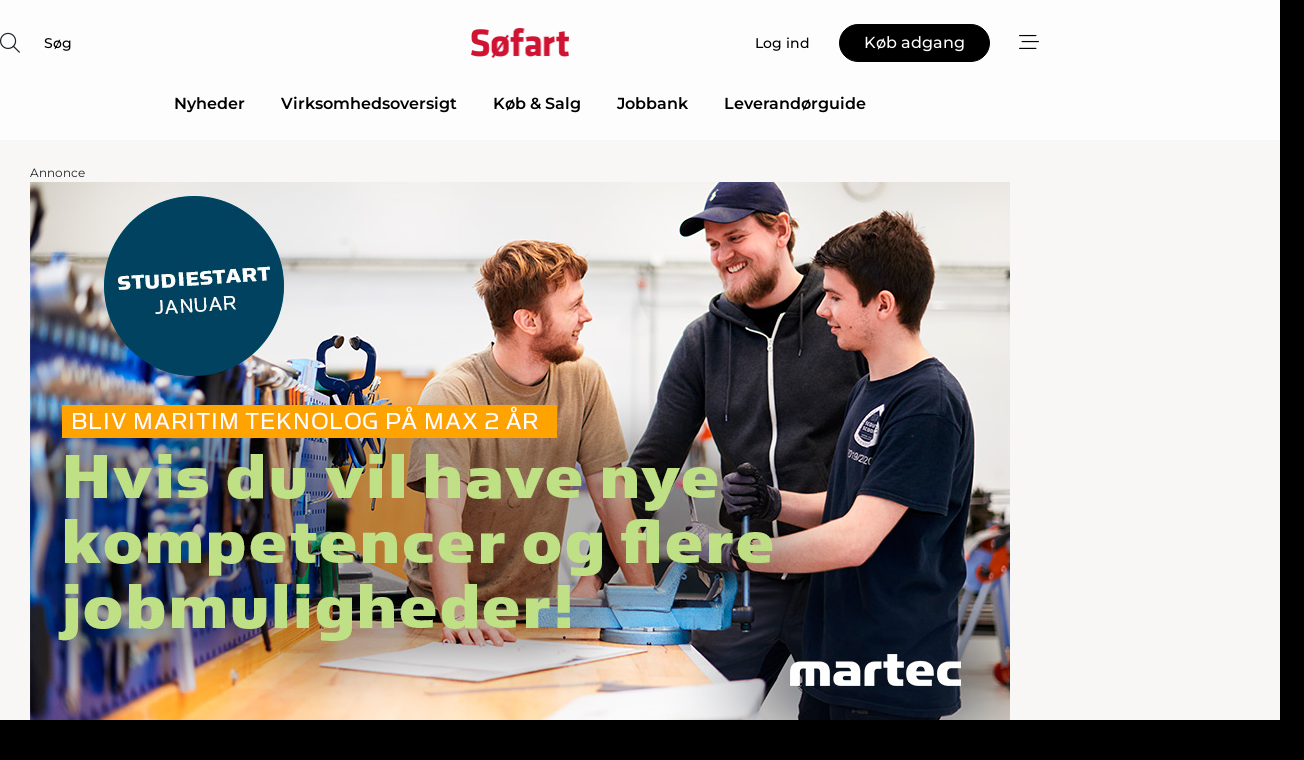

--- FILE ---
content_type: text/html; charset=utf-8
request_url: https://www.google.com/recaptcha/api2/anchor?ar=1&k=6LdoKpwUAAAAADZPiQVYruLxh3elHmpvlakY5JGi&co=aHR0cHM6Ly93d3cuc29lZmFydC5kazo0NDM.&hl=da&v=7gg7H51Q-naNfhmCP3_R47ho&size=normal&anchor-ms=20000&execute-ms=30000&cb=3rdns8703dps
body_size: 49089
content:
<!DOCTYPE HTML><html dir="ltr" lang="da"><head><meta http-equiv="Content-Type" content="text/html; charset=UTF-8">
<meta http-equiv="X-UA-Compatible" content="IE=edge">
<title>reCAPTCHA</title>
<style type="text/css">
/* cyrillic-ext */
@font-face {
  font-family: 'Roboto';
  font-style: normal;
  font-weight: 400;
  font-stretch: 100%;
  src: url(//fonts.gstatic.com/s/roboto/v48/KFO7CnqEu92Fr1ME7kSn66aGLdTylUAMa3GUBHMdazTgWw.woff2) format('woff2');
  unicode-range: U+0460-052F, U+1C80-1C8A, U+20B4, U+2DE0-2DFF, U+A640-A69F, U+FE2E-FE2F;
}
/* cyrillic */
@font-face {
  font-family: 'Roboto';
  font-style: normal;
  font-weight: 400;
  font-stretch: 100%;
  src: url(//fonts.gstatic.com/s/roboto/v48/KFO7CnqEu92Fr1ME7kSn66aGLdTylUAMa3iUBHMdazTgWw.woff2) format('woff2');
  unicode-range: U+0301, U+0400-045F, U+0490-0491, U+04B0-04B1, U+2116;
}
/* greek-ext */
@font-face {
  font-family: 'Roboto';
  font-style: normal;
  font-weight: 400;
  font-stretch: 100%;
  src: url(//fonts.gstatic.com/s/roboto/v48/KFO7CnqEu92Fr1ME7kSn66aGLdTylUAMa3CUBHMdazTgWw.woff2) format('woff2');
  unicode-range: U+1F00-1FFF;
}
/* greek */
@font-face {
  font-family: 'Roboto';
  font-style: normal;
  font-weight: 400;
  font-stretch: 100%;
  src: url(//fonts.gstatic.com/s/roboto/v48/KFO7CnqEu92Fr1ME7kSn66aGLdTylUAMa3-UBHMdazTgWw.woff2) format('woff2');
  unicode-range: U+0370-0377, U+037A-037F, U+0384-038A, U+038C, U+038E-03A1, U+03A3-03FF;
}
/* math */
@font-face {
  font-family: 'Roboto';
  font-style: normal;
  font-weight: 400;
  font-stretch: 100%;
  src: url(//fonts.gstatic.com/s/roboto/v48/KFO7CnqEu92Fr1ME7kSn66aGLdTylUAMawCUBHMdazTgWw.woff2) format('woff2');
  unicode-range: U+0302-0303, U+0305, U+0307-0308, U+0310, U+0312, U+0315, U+031A, U+0326-0327, U+032C, U+032F-0330, U+0332-0333, U+0338, U+033A, U+0346, U+034D, U+0391-03A1, U+03A3-03A9, U+03B1-03C9, U+03D1, U+03D5-03D6, U+03F0-03F1, U+03F4-03F5, U+2016-2017, U+2034-2038, U+203C, U+2040, U+2043, U+2047, U+2050, U+2057, U+205F, U+2070-2071, U+2074-208E, U+2090-209C, U+20D0-20DC, U+20E1, U+20E5-20EF, U+2100-2112, U+2114-2115, U+2117-2121, U+2123-214F, U+2190, U+2192, U+2194-21AE, U+21B0-21E5, U+21F1-21F2, U+21F4-2211, U+2213-2214, U+2216-22FF, U+2308-230B, U+2310, U+2319, U+231C-2321, U+2336-237A, U+237C, U+2395, U+239B-23B7, U+23D0, U+23DC-23E1, U+2474-2475, U+25AF, U+25B3, U+25B7, U+25BD, U+25C1, U+25CA, U+25CC, U+25FB, U+266D-266F, U+27C0-27FF, U+2900-2AFF, U+2B0E-2B11, U+2B30-2B4C, U+2BFE, U+3030, U+FF5B, U+FF5D, U+1D400-1D7FF, U+1EE00-1EEFF;
}
/* symbols */
@font-face {
  font-family: 'Roboto';
  font-style: normal;
  font-weight: 400;
  font-stretch: 100%;
  src: url(//fonts.gstatic.com/s/roboto/v48/KFO7CnqEu92Fr1ME7kSn66aGLdTylUAMaxKUBHMdazTgWw.woff2) format('woff2');
  unicode-range: U+0001-000C, U+000E-001F, U+007F-009F, U+20DD-20E0, U+20E2-20E4, U+2150-218F, U+2190, U+2192, U+2194-2199, U+21AF, U+21E6-21F0, U+21F3, U+2218-2219, U+2299, U+22C4-22C6, U+2300-243F, U+2440-244A, U+2460-24FF, U+25A0-27BF, U+2800-28FF, U+2921-2922, U+2981, U+29BF, U+29EB, U+2B00-2BFF, U+4DC0-4DFF, U+FFF9-FFFB, U+10140-1018E, U+10190-1019C, U+101A0, U+101D0-101FD, U+102E0-102FB, U+10E60-10E7E, U+1D2C0-1D2D3, U+1D2E0-1D37F, U+1F000-1F0FF, U+1F100-1F1AD, U+1F1E6-1F1FF, U+1F30D-1F30F, U+1F315, U+1F31C, U+1F31E, U+1F320-1F32C, U+1F336, U+1F378, U+1F37D, U+1F382, U+1F393-1F39F, U+1F3A7-1F3A8, U+1F3AC-1F3AF, U+1F3C2, U+1F3C4-1F3C6, U+1F3CA-1F3CE, U+1F3D4-1F3E0, U+1F3ED, U+1F3F1-1F3F3, U+1F3F5-1F3F7, U+1F408, U+1F415, U+1F41F, U+1F426, U+1F43F, U+1F441-1F442, U+1F444, U+1F446-1F449, U+1F44C-1F44E, U+1F453, U+1F46A, U+1F47D, U+1F4A3, U+1F4B0, U+1F4B3, U+1F4B9, U+1F4BB, U+1F4BF, U+1F4C8-1F4CB, U+1F4D6, U+1F4DA, U+1F4DF, U+1F4E3-1F4E6, U+1F4EA-1F4ED, U+1F4F7, U+1F4F9-1F4FB, U+1F4FD-1F4FE, U+1F503, U+1F507-1F50B, U+1F50D, U+1F512-1F513, U+1F53E-1F54A, U+1F54F-1F5FA, U+1F610, U+1F650-1F67F, U+1F687, U+1F68D, U+1F691, U+1F694, U+1F698, U+1F6AD, U+1F6B2, U+1F6B9-1F6BA, U+1F6BC, U+1F6C6-1F6CF, U+1F6D3-1F6D7, U+1F6E0-1F6EA, U+1F6F0-1F6F3, U+1F6F7-1F6FC, U+1F700-1F7FF, U+1F800-1F80B, U+1F810-1F847, U+1F850-1F859, U+1F860-1F887, U+1F890-1F8AD, U+1F8B0-1F8BB, U+1F8C0-1F8C1, U+1F900-1F90B, U+1F93B, U+1F946, U+1F984, U+1F996, U+1F9E9, U+1FA00-1FA6F, U+1FA70-1FA7C, U+1FA80-1FA89, U+1FA8F-1FAC6, U+1FACE-1FADC, U+1FADF-1FAE9, U+1FAF0-1FAF8, U+1FB00-1FBFF;
}
/* vietnamese */
@font-face {
  font-family: 'Roboto';
  font-style: normal;
  font-weight: 400;
  font-stretch: 100%;
  src: url(//fonts.gstatic.com/s/roboto/v48/KFO7CnqEu92Fr1ME7kSn66aGLdTylUAMa3OUBHMdazTgWw.woff2) format('woff2');
  unicode-range: U+0102-0103, U+0110-0111, U+0128-0129, U+0168-0169, U+01A0-01A1, U+01AF-01B0, U+0300-0301, U+0303-0304, U+0308-0309, U+0323, U+0329, U+1EA0-1EF9, U+20AB;
}
/* latin-ext */
@font-face {
  font-family: 'Roboto';
  font-style: normal;
  font-weight: 400;
  font-stretch: 100%;
  src: url(//fonts.gstatic.com/s/roboto/v48/KFO7CnqEu92Fr1ME7kSn66aGLdTylUAMa3KUBHMdazTgWw.woff2) format('woff2');
  unicode-range: U+0100-02BA, U+02BD-02C5, U+02C7-02CC, U+02CE-02D7, U+02DD-02FF, U+0304, U+0308, U+0329, U+1D00-1DBF, U+1E00-1E9F, U+1EF2-1EFF, U+2020, U+20A0-20AB, U+20AD-20C0, U+2113, U+2C60-2C7F, U+A720-A7FF;
}
/* latin */
@font-face {
  font-family: 'Roboto';
  font-style: normal;
  font-weight: 400;
  font-stretch: 100%;
  src: url(//fonts.gstatic.com/s/roboto/v48/KFO7CnqEu92Fr1ME7kSn66aGLdTylUAMa3yUBHMdazQ.woff2) format('woff2');
  unicode-range: U+0000-00FF, U+0131, U+0152-0153, U+02BB-02BC, U+02C6, U+02DA, U+02DC, U+0304, U+0308, U+0329, U+2000-206F, U+20AC, U+2122, U+2191, U+2193, U+2212, U+2215, U+FEFF, U+FFFD;
}
/* cyrillic-ext */
@font-face {
  font-family: 'Roboto';
  font-style: normal;
  font-weight: 500;
  font-stretch: 100%;
  src: url(//fonts.gstatic.com/s/roboto/v48/KFO7CnqEu92Fr1ME7kSn66aGLdTylUAMa3GUBHMdazTgWw.woff2) format('woff2');
  unicode-range: U+0460-052F, U+1C80-1C8A, U+20B4, U+2DE0-2DFF, U+A640-A69F, U+FE2E-FE2F;
}
/* cyrillic */
@font-face {
  font-family: 'Roboto';
  font-style: normal;
  font-weight: 500;
  font-stretch: 100%;
  src: url(//fonts.gstatic.com/s/roboto/v48/KFO7CnqEu92Fr1ME7kSn66aGLdTylUAMa3iUBHMdazTgWw.woff2) format('woff2');
  unicode-range: U+0301, U+0400-045F, U+0490-0491, U+04B0-04B1, U+2116;
}
/* greek-ext */
@font-face {
  font-family: 'Roboto';
  font-style: normal;
  font-weight: 500;
  font-stretch: 100%;
  src: url(//fonts.gstatic.com/s/roboto/v48/KFO7CnqEu92Fr1ME7kSn66aGLdTylUAMa3CUBHMdazTgWw.woff2) format('woff2');
  unicode-range: U+1F00-1FFF;
}
/* greek */
@font-face {
  font-family: 'Roboto';
  font-style: normal;
  font-weight: 500;
  font-stretch: 100%;
  src: url(//fonts.gstatic.com/s/roboto/v48/KFO7CnqEu92Fr1ME7kSn66aGLdTylUAMa3-UBHMdazTgWw.woff2) format('woff2');
  unicode-range: U+0370-0377, U+037A-037F, U+0384-038A, U+038C, U+038E-03A1, U+03A3-03FF;
}
/* math */
@font-face {
  font-family: 'Roboto';
  font-style: normal;
  font-weight: 500;
  font-stretch: 100%;
  src: url(//fonts.gstatic.com/s/roboto/v48/KFO7CnqEu92Fr1ME7kSn66aGLdTylUAMawCUBHMdazTgWw.woff2) format('woff2');
  unicode-range: U+0302-0303, U+0305, U+0307-0308, U+0310, U+0312, U+0315, U+031A, U+0326-0327, U+032C, U+032F-0330, U+0332-0333, U+0338, U+033A, U+0346, U+034D, U+0391-03A1, U+03A3-03A9, U+03B1-03C9, U+03D1, U+03D5-03D6, U+03F0-03F1, U+03F4-03F5, U+2016-2017, U+2034-2038, U+203C, U+2040, U+2043, U+2047, U+2050, U+2057, U+205F, U+2070-2071, U+2074-208E, U+2090-209C, U+20D0-20DC, U+20E1, U+20E5-20EF, U+2100-2112, U+2114-2115, U+2117-2121, U+2123-214F, U+2190, U+2192, U+2194-21AE, U+21B0-21E5, U+21F1-21F2, U+21F4-2211, U+2213-2214, U+2216-22FF, U+2308-230B, U+2310, U+2319, U+231C-2321, U+2336-237A, U+237C, U+2395, U+239B-23B7, U+23D0, U+23DC-23E1, U+2474-2475, U+25AF, U+25B3, U+25B7, U+25BD, U+25C1, U+25CA, U+25CC, U+25FB, U+266D-266F, U+27C0-27FF, U+2900-2AFF, U+2B0E-2B11, U+2B30-2B4C, U+2BFE, U+3030, U+FF5B, U+FF5D, U+1D400-1D7FF, U+1EE00-1EEFF;
}
/* symbols */
@font-face {
  font-family: 'Roboto';
  font-style: normal;
  font-weight: 500;
  font-stretch: 100%;
  src: url(//fonts.gstatic.com/s/roboto/v48/KFO7CnqEu92Fr1ME7kSn66aGLdTylUAMaxKUBHMdazTgWw.woff2) format('woff2');
  unicode-range: U+0001-000C, U+000E-001F, U+007F-009F, U+20DD-20E0, U+20E2-20E4, U+2150-218F, U+2190, U+2192, U+2194-2199, U+21AF, U+21E6-21F0, U+21F3, U+2218-2219, U+2299, U+22C4-22C6, U+2300-243F, U+2440-244A, U+2460-24FF, U+25A0-27BF, U+2800-28FF, U+2921-2922, U+2981, U+29BF, U+29EB, U+2B00-2BFF, U+4DC0-4DFF, U+FFF9-FFFB, U+10140-1018E, U+10190-1019C, U+101A0, U+101D0-101FD, U+102E0-102FB, U+10E60-10E7E, U+1D2C0-1D2D3, U+1D2E0-1D37F, U+1F000-1F0FF, U+1F100-1F1AD, U+1F1E6-1F1FF, U+1F30D-1F30F, U+1F315, U+1F31C, U+1F31E, U+1F320-1F32C, U+1F336, U+1F378, U+1F37D, U+1F382, U+1F393-1F39F, U+1F3A7-1F3A8, U+1F3AC-1F3AF, U+1F3C2, U+1F3C4-1F3C6, U+1F3CA-1F3CE, U+1F3D4-1F3E0, U+1F3ED, U+1F3F1-1F3F3, U+1F3F5-1F3F7, U+1F408, U+1F415, U+1F41F, U+1F426, U+1F43F, U+1F441-1F442, U+1F444, U+1F446-1F449, U+1F44C-1F44E, U+1F453, U+1F46A, U+1F47D, U+1F4A3, U+1F4B0, U+1F4B3, U+1F4B9, U+1F4BB, U+1F4BF, U+1F4C8-1F4CB, U+1F4D6, U+1F4DA, U+1F4DF, U+1F4E3-1F4E6, U+1F4EA-1F4ED, U+1F4F7, U+1F4F9-1F4FB, U+1F4FD-1F4FE, U+1F503, U+1F507-1F50B, U+1F50D, U+1F512-1F513, U+1F53E-1F54A, U+1F54F-1F5FA, U+1F610, U+1F650-1F67F, U+1F687, U+1F68D, U+1F691, U+1F694, U+1F698, U+1F6AD, U+1F6B2, U+1F6B9-1F6BA, U+1F6BC, U+1F6C6-1F6CF, U+1F6D3-1F6D7, U+1F6E0-1F6EA, U+1F6F0-1F6F3, U+1F6F7-1F6FC, U+1F700-1F7FF, U+1F800-1F80B, U+1F810-1F847, U+1F850-1F859, U+1F860-1F887, U+1F890-1F8AD, U+1F8B0-1F8BB, U+1F8C0-1F8C1, U+1F900-1F90B, U+1F93B, U+1F946, U+1F984, U+1F996, U+1F9E9, U+1FA00-1FA6F, U+1FA70-1FA7C, U+1FA80-1FA89, U+1FA8F-1FAC6, U+1FACE-1FADC, U+1FADF-1FAE9, U+1FAF0-1FAF8, U+1FB00-1FBFF;
}
/* vietnamese */
@font-face {
  font-family: 'Roboto';
  font-style: normal;
  font-weight: 500;
  font-stretch: 100%;
  src: url(//fonts.gstatic.com/s/roboto/v48/KFO7CnqEu92Fr1ME7kSn66aGLdTylUAMa3OUBHMdazTgWw.woff2) format('woff2');
  unicode-range: U+0102-0103, U+0110-0111, U+0128-0129, U+0168-0169, U+01A0-01A1, U+01AF-01B0, U+0300-0301, U+0303-0304, U+0308-0309, U+0323, U+0329, U+1EA0-1EF9, U+20AB;
}
/* latin-ext */
@font-face {
  font-family: 'Roboto';
  font-style: normal;
  font-weight: 500;
  font-stretch: 100%;
  src: url(//fonts.gstatic.com/s/roboto/v48/KFO7CnqEu92Fr1ME7kSn66aGLdTylUAMa3KUBHMdazTgWw.woff2) format('woff2');
  unicode-range: U+0100-02BA, U+02BD-02C5, U+02C7-02CC, U+02CE-02D7, U+02DD-02FF, U+0304, U+0308, U+0329, U+1D00-1DBF, U+1E00-1E9F, U+1EF2-1EFF, U+2020, U+20A0-20AB, U+20AD-20C0, U+2113, U+2C60-2C7F, U+A720-A7FF;
}
/* latin */
@font-face {
  font-family: 'Roboto';
  font-style: normal;
  font-weight: 500;
  font-stretch: 100%;
  src: url(//fonts.gstatic.com/s/roboto/v48/KFO7CnqEu92Fr1ME7kSn66aGLdTylUAMa3yUBHMdazQ.woff2) format('woff2');
  unicode-range: U+0000-00FF, U+0131, U+0152-0153, U+02BB-02BC, U+02C6, U+02DA, U+02DC, U+0304, U+0308, U+0329, U+2000-206F, U+20AC, U+2122, U+2191, U+2193, U+2212, U+2215, U+FEFF, U+FFFD;
}
/* cyrillic-ext */
@font-face {
  font-family: 'Roboto';
  font-style: normal;
  font-weight: 900;
  font-stretch: 100%;
  src: url(//fonts.gstatic.com/s/roboto/v48/KFO7CnqEu92Fr1ME7kSn66aGLdTylUAMa3GUBHMdazTgWw.woff2) format('woff2');
  unicode-range: U+0460-052F, U+1C80-1C8A, U+20B4, U+2DE0-2DFF, U+A640-A69F, U+FE2E-FE2F;
}
/* cyrillic */
@font-face {
  font-family: 'Roboto';
  font-style: normal;
  font-weight: 900;
  font-stretch: 100%;
  src: url(//fonts.gstatic.com/s/roboto/v48/KFO7CnqEu92Fr1ME7kSn66aGLdTylUAMa3iUBHMdazTgWw.woff2) format('woff2');
  unicode-range: U+0301, U+0400-045F, U+0490-0491, U+04B0-04B1, U+2116;
}
/* greek-ext */
@font-face {
  font-family: 'Roboto';
  font-style: normal;
  font-weight: 900;
  font-stretch: 100%;
  src: url(//fonts.gstatic.com/s/roboto/v48/KFO7CnqEu92Fr1ME7kSn66aGLdTylUAMa3CUBHMdazTgWw.woff2) format('woff2');
  unicode-range: U+1F00-1FFF;
}
/* greek */
@font-face {
  font-family: 'Roboto';
  font-style: normal;
  font-weight: 900;
  font-stretch: 100%;
  src: url(//fonts.gstatic.com/s/roboto/v48/KFO7CnqEu92Fr1ME7kSn66aGLdTylUAMa3-UBHMdazTgWw.woff2) format('woff2');
  unicode-range: U+0370-0377, U+037A-037F, U+0384-038A, U+038C, U+038E-03A1, U+03A3-03FF;
}
/* math */
@font-face {
  font-family: 'Roboto';
  font-style: normal;
  font-weight: 900;
  font-stretch: 100%;
  src: url(//fonts.gstatic.com/s/roboto/v48/KFO7CnqEu92Fr1ME7kSn66aGLdTylUAMawCUBHMdazTgWw.woff2) format('woff2');
  unicode-range: U+0302-0303, U+0305, U+0307-0308, U+0310, U+0312, U+0315, U+031A, U+0326-0327, U+032C, U+032F-0330, U+0332-0333, U+0338, U+033A, U+0346, U+034D, U+0391-03A1, U+03A3-03A9, U+03B1-03C9, U+03D1, U+03D5-03D6, U+03F0-03F1, U+03F4-03F5, U+2016-2017, U+2034-2038, U+203C, U+2040, U+2043, U+2047, U+2050, U+2057, U+205F, U+2070-2071, U+2074-208E, U+2090-209C, U+20D0-20DC, U+20E1, U+20E5-20EF, U+2100-2112, U+2114-2115, U+2117-2121, U+2123-214F, U+2190, U+2192, U+2194-21AE, U+21B0-21E5, U+21F1-21F2, U+21F4-2211, U+2213-2214, U+2216-22FF, U+2308-230B, U+2310, U+2319, U+231C-2321, U+2336-237A, U+237C, U+2395, U+239B-23B7, U+23D0, U+23DC-23E1, U+2474-2475, U+25AF, U+25B3, U+25B7, U+25BD, U+25C1, U+25CA, U+25CC, U+25FB, U+266D-266F, U+27C0-27FF, U+2900-2AFF, U+2B0E-2B11, U+2B30-2B4C, U+2BFE, U+3030, U+FF5B, U+FF5D, U+1D400-1D7FF, U+1EE00-1EEFF;
}
/* symbols */
@font-face {
  font-family: 'Roboto';
  font-style: normal;
  font-weight: 900;
  font-stretch: 100%;
  src: url(//fonts.gstatic.com/s/roboto/v48/KFO7CnqEu92Fr1ME7kSn66aGLdTylUAMaxKUBHMdazTgWw.woff2) format('woff2');
  unicode-range: U+0001-000C, U+000E-001F, U+007F-009F, U+20DD-20E0, U+20E2-20E4, U+2150-218F, U+2190, U+2192, U+2194-2199, U+21AF, U+21E6-21F0, U+21F3, U+2218-2219, U+2299, U+22C4-22C6, U+2300-243F, U+2440-244A, U+2460-24FF, U+25A0-27BF, U+2800-28FF, U+2921-2922, U+2981, U+29BF, U+29EB, U+2B00-2BFF, U+4DC0-4DFF, U+FFF9-FFFB, U+10140-1018E, U+10190-1019C, U+101A0, U+101D0-101FD, U+102E0-102FB, U+10E60-10E7E, U+1D2C0-1D2D3, U+1D2E0-1D37F, U+1F000-1F0FF, U+1F100-1F1AD, U+1F1E6-1F1FF, U+1F30D-1F30F, U+1F315, U+1F31C, U+1F31E, U+1F320-1F32C, U+1F336, U+1F378, U+1F37D, U+1F382, U+1F393-1F39F, U+1F3A7-1F3A8, U+1F3AC-1F3AF, U+1F3C2, U+1F3C4-1F3C6, U+1F3CA-1F3CE, U+1F3D4-1F3E0, U+1F3ED, U+1F3F1-1F3F3, U+1F3F5-1F3F7, U+1F408, U+1F415, U+1F41F, U+1F426, U+1F43F, U+1F441-1F442, U+1F444, U+1F446-1F449, U+1F44C-1F44E, U+1F453, U+1F46A, U+1F47D, U+1F4A3, U+1F4B0, U+1F4B3, U+1F4B9, U+1F4BB, U+1F4BF, U+1F4C8-1F4CB, U+1F4D6, U+1F4DA, U+1F4DF, U+1F4E3-1F4E6, U+1F4EA-1F4ED, U+1F4F7, U+1F4F9-1F4FB, U+1F4FD-1F4FE, U+1F503, U+1F507-1F50B, U+1F50D, U+1F512-1F513, U+1F53E-1F54A, U+1F54F-1F5FA, U+1F610, U+1F650-1F67F, U+1F687, U+1F68D, U+1F691, U+1F694, U+1F698, U+1F6AD, U+1F6B2, U+1F6B9-1F6BA, U+1F6BC, U+1F6C6-1F6CF, U+1F6D3-1F6D7, U+1F6E0-1F6EA, U+1F6F0-1F6F3, U+1F6F7-1F6FC, U+1F700-1F7FF, U+1F800-1F80B, U+1F810-1F847, U+1F850-1F859, U+1F860-1F887, U+1F890-1F8AD, U+1F8B0-1F8BB, U+1F8C0-1F8C1, U+1F900-1F90B, U+1F93B, U+1F946, U+1F984, U+1F996, U+1F9E9, U+1FA00-1FA6F, U+1FA70-1FA7C, U+1FA80-1FA89, U+1FA8F-1FAC6, U+1FACE-1FADC, U+1FADF-1FAE9, U+1FAF0-1FAF8, U+1FB00-1FBFF;
}
/* vietnamese */
@font-face {
  font-family: 'Roboto';
  font-style: normal;
  font-weight: 900;
  font-stretch: 100%;
  src: url(//fonts.gstatic.com/s/roboto/v48/KFO7CnqEu92Fr1ME7kSn66aGLdTylUAMa3OUBHMdazTgWw.woff2) format('woff2');
  unicode-range: U+0102-0103, U+0110-0111, U+0128-0129, U+0168-0169, U+01A0-01A1, U+01AF-01B0, U+0300-0301, U+0303-0304, U+0308-0309, U+0323, U+0329, U+1EA0-1EF9, U+20AB;
}
/* latin-ext */
@font-face {
  font-family: 'Roboto';
  font-style: normal;
  font-weight: 900;
  font-stretch: 100%;
  src: url(//fonts.gstatic.com/s/roboto/v48/KFO7CnqEu92Fr1ME7kSn66aGLdTylUAMa3KUBHMdazTgWw.woff2) format('woff2');
  unicode-range: U+0100-02BA, U+02BD-02C5, U+02C7-02CC, U+02CE-02D7, U+02DD-02FF, U+0304, U+0308, U+0329, U+1D00-1DBF, U+1E00-1E9F, U+1EF2-1EFF, U+2020, U+20A0-20AB, U+20AD-20C0, U+2113, U+2C60-2C7F, U+A720-A7FF;
}
/* latin */
@font-face {
  font-family: 'Roboto';
  font-style: normal;
  font-weight: 900;
  font-stretch: 100%;
  src: url(//fonts.gstatic.com/s/roboto/v48/KFO7CnqEu92Fr1ME7kSn66aGLdTylUAMa3yUBHMdazQ.woff2) format('woff2');
  unicode-range: U+0000-00FF, U+0131, U+0152-0153, U+02BB-02BC, U+02C6, U+02DA, U+02DC, U+0304, U+0308, U+0329, U+2000-206F, U+20AC, U+2122, U+2191, U+2193, U+2212, U+2215, U+FEFF, U+FFFD;
}

</style>
<link rel="stylesheet" type="text/css" href="https://www.gstatic.com/recaptcha/releases/7gg7H51Q-naNfhmCP3_R47ho/styles__ltr.css">
<script nonce="KjfteKm4fLo1Rv1NH09J4A" type="text/javascript">window['__recaptcha_api'] = 'https://www.google.com/recaptcha/api2/';</script>
<script type="text/javascript" src="https://www.gstatic.com/recaptcha/releases/7gg7H51Q-naNfhmCP3_R47ho/recaptcha__da.js" nonce="KjfteKm4fLo1Rv1NH09J4A">
      
    </script></head>
<body><div id="rc-anchor-alert" class="rc-anchor-alert"></div>
<input type="hidden" id="recaptcha-token" value="[base64]">
<script type="text/javascript" nonce="KjfteKm4fLo1Rv1NH09J4A">
      recaptcha.anchor.Main.init("[\x22ainput\x22,[\x22bgdata\x22,\x22\x22,\[base64]/[base64]/[base64]/[base64]/[base64]/[base64]/[base64]/[base64]/[base64]/[base64]\\u003d\x22,\[base64]\x22,\x22e8K5esOvZ8KHTMOUQAZqJsKfbcOVRGFkw6jCij3CsmnCiB3Cm1DDkV1cw6YkGMO4UHEvwp/DvSZCClrComEywrbDmk/DtsKrw67Ch2wTw4XCkioLwo3CrsOUwpzDpsKZHnXCkMKNNiILwosAwrFJwoHDoVzCvBjDrWFEesKlw4gDQsKdwrYgcHLDmMOCFT5mJMKNw7jDug3CiQMPBEh1w5TCuMOqS8Oew4xYwp1GwpYlw4N8fsKFw67Dq8O5HQvDssOvwrbCisO5PGLCsMKVwq/CgE7DkmvDrMO9WRQefMKJw4VOw4TDslPDosOqE8KidR7Dpn7Du8KSI8OMGWMRw6gXYMOVwp4OC8OlCBobwpvCncOAwpBDwqYHe37Drm4ywrrDjsK8woTDpsKNwqJnADPCi8KCN34zwqnDkMKWOhsIIcO7wqvCnhrDqMO/RGQNwrfCosKpMMO6U0DCocO3w7/DkMKOw5HDu25fw6lmUChDw5tFX0kqE1vDm8O1K0fCvlfCi27DjsObCGvCi8K+PjvCim/Cj0RIPMODwonCj3DDtXMvAU7DpmfDq8KMwrcpGkYrbMORUMK6wo/CpsOHABzDmhTDlcOsKcOQwpjDuMKHcFbDh2DDjyFYwrzCpcOCCsOucxB2Y27CjMKwJMOSGMKjE3nCosKHNsK9STHDqS/DmcOhAMKwwqJfwpPCm8OZw5DDshw2FWnDvWUNwq3CusKHf8KnwoTDnhbCpcKOwrjDt8K5KU/CpcOWLEwHw4k5OFbCo8OHw4HDq8OLOVZvw7wrw6jDuUFew7oaakrCqQh5w4/DknvDghHDiMKoXjHDjsOPwrjDnsKjw7w2Tx4Jw7ELNMOKc8OUP2rCpMKzwpfCuMO6MMOGwqs5DcOnwrnCu8K6w4dUFcKEfMKJTRXCqMOzwqEuwrpdwpvDj2XChMOcw6PCnjLDocKjwo7DgMKBMsOGdUpCw5fCgw4oSsKkwo/Dh8K2w6rCssKJZsKFw4HDlsKaI8O7wrjDlMKTwqPDo1YXG0cbw4XCohPCqWoww6Y2JShXwpM/dsOTwpI/wpHDhsKlNcK4FUZ8e3PCmsO6MQ9QbsK0wqgWNcOOw43Drk4lfcKbKcONw7bDqBjDvMOlw61xGcOLw5TDuRJ9woDCtsO2wrcIKztYScOkbQDCt34/wrYtw4TCviDCvAPDvMKow7Efwq3DtmLCssKNw5HCoiDDm8KbXsOOw5EFeWLCscKlcT42wrNCw5/CnMKkw5nDq8OoZ8K0wqVBbjbDvsOgWcKaY8OqeMOOwqHChyXCgMKhw7fCrWxOKEMMw4dQRzbCnMK1AX17BXFiw7pHw77CssOWMj3CpMOkDGrDqcOyw5PCi1bCqsKoZMK2WsKowqd+wpo1w5/DhSXConvClsKIw6dreUVpM8K6woLDgFLDnsK8HD3Ds2suwpbCgcO9wpYQwp/CgsOTwq/DrhLDiHoCQX/CgT4JEcKHXcOdw6MYaMKkVsOjFkA7w73Co8OEfh/CssKowqAvaFvDp8Ogw7NpwpUjJ8O/HcKcHzbCl11ACcKfw6XDtxNiXsOaI8Knw4UdecOAwoEgGXYiwpsQLk3Cn8Oiw7Z5eAbDvHlmNRTCtxstIMOawqHCmwoXw6vDlsK/w6pXVMK4w4/[base64]/Dv2VfZsO8BMOYN8KzwrZ4wrfCqSnDh8OEw7sqH8KfOsKhdcK5XcKjwrpqw5dCwolDecOawo/DoMKrw7JWwozDlcO1w71hw4sAw6N3w5PDmk5+w7Yqw5LDmMK5wqPClhvCh2vDuAbDtw7DscOZwp3DncKqw40EPBgMNXo/Z1zCvSrDm8Oqw7PDt8KMasKsw7NhNjHDixcEcQnDrnxqTsOTHcKhOwLDinXDg1fCnkLDgi/[base64]/Q040woLDuVPCuMKEwrdfwok1B8KdFMKGCMO5cQUwwq5DJsKzwoPCrULCsDZgwrnCrsKNCsOew4oCfsKbeRYJwr9ewr42TsKQN8KKUsO+SEZywp/ClsO9HGU2Wn9/MkJgR0bDhFkCJMOgfsOewo/DiMKyezBjeMOjMR8MXsK9w57DhQVnwp5RVzTCsmVhXkfDqcOsw4fDvMKVCyLCklR3GSDCqFPDrcKsJljCrVkbwojCp8KCw6DDixXDjmUXw6vCpsOdwqETw4LCrMOWV8O/JMK8w6/CqsOBOhI/[base64]/CkBPChg3DsF7DkjjDk1Rsw5rCph/DuMKCw4vCkgLDsMOyVjAuwrs1w4d7wrfDnMOSCg5lwpxqwolAW8OPXcOZBMK0R0xFQcKuaTXDiMO3YMKqakBBwrrDqsOKw6/DgcKIN2M5w7gcABrDqnfDisOUD8KEwpPDmzDDusOWw6tkw7khwqJGwrFww4XCpDFTw785QjgiwrjDqsKZw7zCvsKnwpHDnsKHwoAeYGFzccOTwqwkKnYpPhQfJn/DjcKtwpcZK8K1w50AN8KVW0bCsQDDs8KmwqvDsQUlw63DoVJsFsK8w4bDqkQiAcOiV3LDtsKjw47DqcKkF8OhesOawqrClTHDgh5KJh3DqsKWCcKPwqvCjBDDj8Kfw5Qfw7XCk2LChU3DvsOTfMOew4cUe8OXw7bDrsKLw4pDwoLDqW7CqC5/U3kRE2Q7ScOSb2PCoQvDhMOlwrjDicOBw58Nw5fDrS4xw70BwovDgsKcNzBmC8O+X8O8esKOwozCk8O+w43Cr1HDsApDIsO6KMKSdcOFTsKsw4XDkWJPwo/[base64]/CtMOrQsOPfsOpwpgfQsKMw4fCgWRkwrIhDSwdL8OxUwbCn3cOFcOhe8Oiw7TDgTLCh2bDkX8cw5DCqElvw7vCmgQpZF3DosKNw4IkwpU2ZAfCgjF3wq/CvCU5HlrChMOew4bDu2x/[base64]/CgCtfUcKXfhHCn8Ovw6dWwq4ZOsOkUhrCvS7DlSgKw4B4w5/[base64]/[base64]/Du8O+KsKuGyBrIsKLRGPCrcKGw5LDhMOgFAPDvMOOw6bDj8KZCBccwo3Cq1TCmnMUw6QhGcKLw6oRwqVMfsKawojCliTCpCgOwqPCpcKoNgzDi8O/wpYhKsKyAxzDiUnDjsOhw5XDhBbCssKRUCnDjjvDgk5nfMKUw6hVw60/w6kywoZ6w6kRYHBPWmZWU8KCw5nDkcK9UX/Ckk3CgcOww75Iwp/CgsOwGAfClyMNbcOEfsO1GjvCrz09IcKwJ0vCmxTCpFYqw598ZlXCsnBEw4lqGCPCqELDk8K8dAnDoGrDtEHDl8OjDA8FS0hmw7dkwohowrdlM1BGw4XCqcOqw7bDkDVIwqMUw4PCg8OXw4w0w7XDrcO9R106wp5oSjdlwqfClih/ccO5wonDumhUSGHDslQrw7HCpExCw47Du8KvYyRccSjDoAXCqgMRaRFYw7Newp9gOsOWw4nCksKLGwglwqtzVxjCucOMwrAuwoMkwoLCm17ClsK2AzzDtzp+d8OMYibDqzEGIMKRw5xtPlJNdMOVw4BgDsKMYsOjNCpQVg3DvcOrQsKeMGnCoMKFFzbCryrChRo8w7/Dgl8FZsO3wqPDgCMYHBZvwqrDk8OEOCkcPsO8KMKEw7jCm07DuMOhFcOLw7RZw5LDtcK5w6bDolHDvl7DpcOaw73Co0bDp2HCpsKxw6c1w6d4wqtXVBZ2w7TDkcKvw7MzwrHDlsOQW8OrwpJ8C8Obw6ARMH7CoWVAw5xsw6oIw7YWwpTCgMO3DE/ChUTDqB/CiQDDhMKZwq7CnsOISMO4XsOHe1BDwpsxw5zCpEvDpMOrMsOpw59Ow4XDrAJPF2HDr2/CsyVfwqnDgjsyOR/Dk8KlezRlw4N/ScKqBzHClmdtOcOewoxzw67DhMOASj/Ck8O2wqJdCsOranzDhw8SwqZTwod3J2tcwozDv8O9w5McNGRjMizCiMK7MsKUQ8O4w4o7ZXoHw5M/wqvDjEk9wrfDpcOnKcKLPMKYHsOcRFHCmGpMfHPDusKhwo5qH8OCw63DqMK8d2DCliPDq8OfA8K8w4otwrHCs8KZwqPChsKJZ8O5w5HCpGI3SsKMwpjCncORLA/DmUk9PsKeKXQ0wpTDj8ONRVfDpWw/fMO3wrosR39xYgXDksK7w7RmQcOnJEzCsCfCpcONw4JYw5E1wpvDuE/DoE4zwqLCr8KJwqRFJsOUTsO3MXTCr8OfEAQPw71mFEghYn3CmMK3wo0XaBZ0O8K2wrfCoEjDkMKNw41Pw7gCwojDocKKDG03V8KpACzCp3XDvsOLw65UGkPCq8KAEm/[base64]/DmGrCncKzw5pTd8Kswp0ww55Tw63DssK4B3l3wqrClEcwb8O7EsO7AMO0wpvCh2QlaMK6wofCosOzQRM4w7DCqsOJwr0dMMODw5/Clyo/[base64]/wqZGwokfwph6w68bDMOGBkvDnFXCvsOWAl/Cs8K/woHCm8OvUSlpw6DCnTJWWjXDtVPDoXAHwoh1woTDscOJHBFmwq8JRsKqOhHDsVhtcMKnwoHCnDLCpMKqwpFYewXDsAFEG2TDrAAyw6rDhHBSw7vDlsKyS3bDhsOow5HDji9cEmI8w6cNNGbChjQ0wpLDj8OnwojDjx/CucOHdnfCqFHCmQl+FAM4w44jacOYAcKUw6TDsAnDok3Dkn59dWA1wrU/[base64]/[base64]/[base64]/CshdlV3fDg1nCusOQwrhtwqHDhxHCtcOfwrTClcOdag90wo/CmcO3aMO9w6fCh0zCjk3DkMOOwojDqsOXa3/CtXjDhmPDlMKgQcOGYEsbc1dHw5TChhFLwr3Dl8OOMsKyw4LDvlc/w60IW8OkwopfOW9GIyTDuCfCtUEwZ8K8w7knfcO0wpNzQy7CgzAQw57Cv8OVe8KtBcOKd8OxwqXDnMO8w4llwrZ1SMKtWE/[base64]/wqMLwpsRwqlYWg7CsgLCosK7w6B/[base64]/[base64]/IsKswo0RLUspwqEICsKxwqUzAwvCpEfDt8KcwpRAV8OYOsOHw4PDt8OewrM6P8K5ecOXYMKWw5USfcOEOwp9S8KYME/[base64]/[base64]/w5TCg3wxIW1EY0BrOUoyV8Ksd8KLwqopPcORUMOCG8KqIsOZEcOGZcK6N8OZw4tQwpsGUMOZw4RGFjU1MmdQDsKzWDdpLVtiwoLDjcK9w4Rnw5RSw4wbwqFCHAFUSn3DlsK5w64tQ3zDssO6WsKjw4PDhsO9R8KyaB3DjgPCkgg0wqPCtsOCaQ/CrMO6e8KQwqYnw7bDqA86wrBICkMIwobDilzCu8ObM8O5w47DkcOtwprCqjvDpcK6V8OswpgzwrTDhMKhw73CtsKPa8KJc2kuT8KaDQbDpA7Do8KPIMOQwqPDvsKmIicXwp/[base64]/[base64]/[base64]/CixXCsjDDoh7DuW7Ck0bChMOWwo3DlkDCm3txNcOIwqPCkSHDsF7DgVtiw6UNwoDCu8KxwpDDomU0bcOPwq3DhsKJQsKIwoHCv8KTwpTDhGYPwpNNwrJFwqRvwrXCgiJ3wohfHFLDtMOoEC/DpXjDvsOxPsORwpZtwo8lZMOywqfDusKQEHXCtzwtLyTDjRBHwr86w6DDqmkjCyDCg0VmA8KgTWpZw5hfMwZwwrnCksKrB0xAwppVwp1vw4krPsK2ZMOaw5/[base64]/DX3CoMKhwpvDkcKjaF3DsBJFOsKywq0Od3XCkcKswqxdeWtqZMOEw6rDmjTDgcOpwrxaQSLDhRlewrALwrIbXsOBEj3DjkbDjsObwrYZw4B3F0/DrMOxSjPDjMK9wqfDj8KQXQM+PsKSwqDDm0VQdlBgwpwXA3XDlXHCmgcHXcO7w6Q1w7nCp2rDrFvCtyLDmWHCuhLDg8KtfMKpYxk+w4BdJmt+wpMjwr0/UMKgbRZxcQYgJjAhwojCv1LDjDzCs8OUw5IhwoUCwq/CmcKlw5cvUsOewoPCuMOvWwDDnXPDn8KLwpYKwoI2w4cvUWzChH51w5hNVELClsKqBcKveTrCrGRsY8OMwpURNkQsFcKAw5DCvwVswpHDv8K5w73DusOhJRlwX8KawoHChsO/XXzCvsKkw4LDhwzCg8Ocw6LCo8KXw6sWbTzCkMKJfMOjUT3CvsK6wpfClTc3wpfDkw8SwoDCtBluwovCpMO2wrd4w6BFwrXDh8KcGMK4wrbDnBJNwo0fwop6w77Dl8Kiw7YXw7NrMcOuIXzDsV/[base64]/Dv8KNe8Orw5DCocOEwps4w5TCo8OcR3vDujZwwrbDgcO5JElBQMOuPWHDicKQwp5Qw6PDv8OnwrAzw6fDsV9rwrYxwqE/wrcxbz/CjnzCt0vComnCtMO9QnfCr29vYsKPUyDCsMOjw7sNGERwIipdeMKXw6bCmcOEbW7DpWRMJHc3I2fCjR0IRRZkHgMscsOXABzDlMK0csKnwrvCjsK7eG99TTDDlMKbJ8Kkw5jCtXDDsHXCpsOKworDh3xeAsK7w6TCqQfCqTTCl8KNwrnCmcOMa00oJi/DsgYTTgwHccOlwr7CnU5nUVtzZSnCjMKSbsOVP8OAOMK/fMOPw6xxbA3DssOlBXrDgsKVw5opOsOLw5ZwwqLCjHR0wp7DgWMNM8OXWsOoesOMZFnCuH/Dtz4FwqHDoU7CrV8iRn3DpcKzLMO7Wy3CvWx7LcOHwrBsMA/ClgNNwpBuw6LCg8O7wrk9QETCsUTCumIvw7vDkC8Iwr/DhU9GwqTCv2Btw6PCrCUlwqwpw706wqBIw4pdwrFicsOlwq/CvE3DoMOaYMK6XcK/w7/CqlN2Chw9WMOAw5PCjMOOX8KQwqEzw4MZETkZw5nCv2A2w4HCvz4Zw7vCt0l4w6UUw5HClRN8wpdaw4/CscOeKkLDoAZJYcOZZsK9wrjCnMOBQz4EL8Ofw6DCjyDDjMOKwonDtsO6ccK1GylHdi0Dw4zCgkR9w53Dt8KQwpkgwotKwrzCoAXCoMOTfsKFwqJwUxUeCcOuwo8Lw5rCtsOfwo9qK8OoNMOhG0DDh8Kgw4nDsQXClcKoeMOkXMOeOURMJUYNwpVww7pIw7DDoj/Crxt2VMOxaRPDpn8RecK+w6DCmk5awqjCiEdGalDDmHvDhTBDw445EsOgRQRyw4UuOBBmwobCig7Dh8Okw61OMsO1XMObOsKTw4wRIsOVw5vDi8O/U8KAw4DDmsOXKVfDnsKgw5AgFUDCszPDuSMDDsK4fkwxw6PClEnCvcObNUTCo1pFw49iw6/[base64]/w7HDpVo4w5spw7cHw6cJwoTDv8KHGCXDtcK1wrUww4DDnFUiwqBJAnhTVUTCqzfCp3wbwrgyA8O7XxIQwrvDrMORwo3Dg3wHFMOxwqwRYlN0wpXCmMKWw7TCmcOQw4zCmMOnwoXDusKbSVFEwp/CrBghCjDDpMOyIMOiw7zDq8O8w7lqw5nCo8OjwoPCmsKNBkHCgzBSwovCqGPCnFDDmMO8wqAsYMKnb8KwdHvCoQ8qw6/Cm8OUwr1/wrvDqsKQwoTDgBEQKMOIw6bClMKsw4tuWMOkfkPCo8OIFg/ChMKlSsK+f3lwSX1Ew7IfWXgET8OiZMKRw6fCrsKXw70BZMK9dMKTQxFqM8Kjw7LDtWLDklrCklbCr252F8KlYMKUw7AJw5Q7wplpIwHCs8Oxdy/DrcOwbcKGw61rw6h/JcKsw4LCvMO6w5LDjxPDocKkw4vDu8KQUWbCkFQ6a8OrwrXDscK1woJfUwYfAyXCt2NCw5TCiBkYw5PCs8ONw4rCvMOcwrbCgUPDrcK8w5DDp2/CuXDCo8KOBDZfwolbY1LCkMOuw7TCuHfDlHvDicOyDVRNwrgdw58wRyYwf3J4Qj5FO8KSGsO+AcKuwrDCognCucO2w75STj99DXHCvF8bwr7CisOEw7vCnHdRwobDlCF/w4bCpA11wrkaTsKbwqdZMMKyw6kScSIzw7/DskJMK1EZYsK9w6JgdCojYcKsUzjCgMKtC3DDsMKnIsOHe27CmsKXwqYkQMKVwrc0wpzDsys7w6/CunzDq2TCnsKDwoXCpyloL8OPw68XTTfCosKcMDsUw6MSKcOBdnlMQsO6wqVBQsK2woXDrlfCr8K6w4Yxwr5gP8OFwpMATHVlWx96wpc6fQ/Cj3UFw4XCo8K5DV9ydMOoJcO9DyZQw7fCgmxHFzI0J8OWw6vDvgxyw7Mnw7VnBmjDhU7ClcK3bMKgw57Ds8OywpfDvcOnahnCqMKdSi/Cq8ODwoJuwqrDqMKfwrJwFcOtwqkKwpUAwpjCg0EewrFuQMOtw5tWMMKcw5bCl8O0w6A2wqjDpsOBccKww6Vsw77CoBccfsOTwpE+wr7CoD/[base64]/w4wOw6TDoMK/w4FReHHDvcKnBiXChcKmwrF8RDZQw7JGJsOJw7PCl8OUMmMywo4tWcO6wrlQGCZDw5hsaVXDtMKeZQ/Dum4UccOtwpjCg8ORw6PDpMOXw41yw6/Dj8KWwo5iw6fDpcKpwq7CvsOpRDw3w4DChMOBw4bCmhERPFp3worDqMOHEkzDqXvDtcOpRWHCpcOwYcKYw7nDj8Ofw4fDgMKmwoNzwpFywoJ2w7nDknfCv2/[base64]/wrvCnAdywpPCv2kDw5bDtcK3w7XCu8KjwqrDnHnClxhFwonCggfCosKNOxhFw5nDtcK3BXjCrcK3woUbDBvCvnTCpcKkwpXClhM4wpTCmRzCuMOFwo8Kwrg/[base64]/DhjvDgMKXCgDCv23DqMO7OSDDjsK/[base64]/DvFbCiGwbw7XDhil5Kl7CiShGwrbCiRXDv23DscO2dk4uwpfChQDDqEzDucK6w5PDkcKBw7Rsw4RXITzCsGhZw5vDv8KmIMK2w7LChcKFwrxTJMOsOcO5wphiwpx4Tj85HxHCj8OfworCoRvCoDnDk2jDozESXkZHTBHCqcKNU24ew6/CmMKWwrBUJcOJwpAKU27Cvhonw7XCmcKSw6bDsmgQaCDCj31LwpoNMcOyw4XCji7Ds8KLw4QtwoE4w6tDw5MGwpLDnMOzw6TCn8OBMcKKw49Kw5XClgADbcOfCsKNw4TDhsKIwqvDv8KVTMK3w7HCqyljwrFLwoxVZD/Ds0fDljVIYXcmwolffcOXAsKrw6tiD8KWF8O7QB07w5zChMKpw7rCl2fDjBPDjnBlw6J+wptIwr3DkCsnwpXCnEhsDMOEwpI3w4nClcONwp8XwrIKfsKkWhrCmWV9B8OZcBt9w5/Cp8O5U8ODbyIhw6wHOMKTNsK9w5Nqw6LCrsO5UzQ9w6o5wqHChw3CmcOjVsOgFSbDq8OowoRQw4UTw6HDjkfDi0tyw6s0KSHCjxwOHsOdwr/[base64]/CqMKIOcOFbELDqBgfw4tYw4TCkkpRw7ZUYF3Cq8Knwql6w5nCi8O7b3gQwpfDisKmw4lGD8OCw4kDw4XDtsOiw6wgw6tUw5LDmsOOfRzCkiPCtMOjPURQwoNSM2rDtsK/dMKMw6FAw79Fw4nDkMKbw5hqwqjCusOBw6nCvF55SxLCmMKUwqrDoRBhw55Ewr7CqkVewpPCnQnDhsK5w6ggw5jDjsO0w6UsSMOEHcKkwozDjcKbwpBBTVY1w5Bkw4XCqQHCizgDGTkIF1/CssKLCsKkwqdmF8OOVsKZEzVKY8OhAjAtwqdIw4E0YsKxUcOewqbCmHrCuVELFMKkw6/[base64]/DhsOgw6UgHSfDgcOtw5IHwrFhworCsi5Pw4wywqvDvRxbwplcDH/[base64]/CpsKODGxcBlhcDsKVw4YMJxHCqDhPw4XDpH5Wwo0NwoPDscOcC8Kiw4/DucKBU2/CiMOJKMKVw79Gw7fDmMOOM1bDnnk+w6zClmhHdcO6UGlLwpXCsMO+w6LCi8O2DF/CjgYIB8OMDsKyZ8O4w419Bj3DtsORw7TDu8OtwojClMKVwrQsEsKswq7ChcO1djjDocKFYsOIw697wp/DocKPwqp+KMO2Q8K8wpwEwp3CisKdSVfDkcK8w77DnlUAwqgRR8KWwp9vXFbDocKzHwJpw6TChlRCwo3DuBLCuRHDiBLCnAxYwoXDmcKswr/Ct8O0wqULX8OMZMOIacK5PUzCssKbdT9BwqDDgWNvwooDIGMgB0xOw57Dk8OewrTDkMOxwrRew7k/Pjd1wqh1fU3ClcObwozDusKQw6TDgSrDvlkzw6nCvMOKDMOTZAvCoAnDrGfCnsKUay0OTGvCoFvDg8KowppwFiZww7DDkDsZS1bCr2XDuS8HTzDCi8KqS8OwTx5Pw5RaF8K6wqRqUGMSSMOiw4/Cg8K9KwxOw4jDkcKFG1opecOrEsOLWynCu24rwpPDtcObwokhDyvDlsKjCsKlMV7CnwPDssK1WhBMXTLClMKbwqoEwoYQNcKnBcOQwoDCvsOXYUlvwpZvYsOHBcK3w7jCiktuCsKewrlFGwAmKsOXw5/CgnLCk8OTw6PDqsKRw7LCmMK8acK1ZjUfVWDDnMKBw7klHcOEw7TCi13ChcOqw5XCk8KQw4LDncK6w6XCicOhwo0aw7BLwrXCtMKnc33CocOcJ21Lw5MOXhpMw7/CnFTCuhPClMOZw4kKGWPCtSw1w4/Col7CocKMdsKNYcKjXD/Ch8OZTnbDhw4EScKwc8Oww7wnw51sPjVJwo5lw6kTF8OLFsKBwqckC8OVw6vCrMK+Pydvw7tNw4/Dqytfw7bDqcKpNRvDkMKcw4wQBcO0HsKbwrDDjMOcJsOrUGZ1wqgqPsOhVcKYw7DDgS5NwodvGxcDwoPDpcKXMMOfwqUewp7Dh8Ofwo/Cowl4NMKiYMOTPTvDmlPDrcO9wp7DkMOmwqjDisO8LkhuwoxqYgpmGcOfVibDgcO1dMKuU8K2w6HCq3TDpx0ywoRfw4tDwrnDhEpBF8OzwpzDhU9jw4NaHMK8wqXCp8O/w4tmEcK+IjltwqvCuMK4XcKmQcKPO8KuwrM6w6HDjFstw6N3KDgyw5TDqcORwqLCgWR3UsOYw4rDmcOsZ8OrGcOFBAofw5kWw6jDisK8wpXDgsO+I8KrwpV/woFTXcKgwoHDlkxvesKDLcOowpU9V2rDjA7DgnHDohPDi8KFw68jw6/Dg8Klwq5TFjvDvBfDmUEww6cbfzjCiFrCl8Omw5ZmFwUpw7PCgMO0w57CkMOcDiEjw4oSw5xpADlmRMK4VBTDkcOSw7HDqMK8wofCkcOdw6/CnWjCicOwFnHDv2ZHRXlXwovClsOBOsK/[base64]/[base64]/wpLCux/[base64]/DsK4wqjDgDrCul0sJWkww5HDr8OjBg7CkcKACl3CuMKfcAnDsyTDtF3DkFHCksKKw4A6w6TCvVZFKGPDq8OkRcK9wr1gLk/ClsKyNGQtwqsremI4GB9vw67CssO/wpF+wobCgMKcI8OuKsKbBSLDucKwJMOGOcOnw6l/XwbCqMOlAsKKOcK1wqlqKTd6w6rDoVcxSsOjwq7DlsKdwrFyw6nChw1uHDhoLMKiJMKfw6sUw5VXTsKtSn1zwprCukXDg1HCg8Ovw4/CucKOw4EDw7dGMcO2w4bCi8KLVnvDsRxQwqjDtHdzw7UZfMOfeMKaEC0jwrpLfMOIw7TCksKpO8OiOMKkw7IZZ3zDicODCMKdA8KsOnZxwrl4w4c0HcOJwq3ChMOfwol4J8KebQolw4oow67CizjDmMKBw54uwp/DrMKVC8KaIsKTSS1XwqYRDzjDisKXJEBUw4DClMKgUMOVLDzCg3XCqT0mQ8KKZMOlU8OCBsOQesOhYcKqw6zCpkjDsRrDusK1bUjCjULCvMOwVcK8woLDjsO0w4RMw5TCoU0mGH7CtMKcw4XDnznCj8Krwqs7d8K8HsOuFcKOw7NKwp7Dqi/[base64]/CuQnDicKtw6RoXMK6w4cWC8O8VcKrwr4XI8OSw77DlcOoemzCuG7Dpm4ywrAXaFVudjrDnFXChsObHQpOw4kXwrN1w4zDq8Klw5EXB8KDw61GwrsDwpXDoR/DvWjCtcK8w73CtXPCvMOZw5TCizzCm8Kpa8OmMgzCtTjCjn/DhMOIJHxrwr7DqsOow4JDVDVswqbDmV/DhMKpVTnCisOYw4nCnsKwwrDCh8Ohwp8FwqTCvmvClz/DslLDlMO9BgjDgcO+AsKvXcKjSV9QwoHCsXnDpFAWw6jChsKlwr5/LsO/KRRbX8Kqw4Mhw6TCk8KIIcOUZhx2w7zDvVnCqglqAD/CisOjwpdgw4QMw6zCqV/CjMOKe8OkwqEgEMOZDMK5w7/DojAmO8OdRXvCqgnCtwA1XcOqw4DDmUkXW8KEwopPLsOcYhbCk8K7PMKzVsOESHvCoMO4BcOpIn4OREvDncKTAcKfwrNoSUZNw40ffsKLw77DjcOOPsKZwrR/[base64]/QEMJwrV3a0JLw68Kw7cOZUTCnMKswqFdwo9CXTXCncOQfSPCgwMcwrnChMK9dQrDojktw7HDu8Kpwp7DmcKPwpU/wrdTBWkAKMO8w6zDmRXCjmZFXCvDrMKwf8ODwrvDvMKuw67CvsKcw6/CjQRZw54FGcK7YMKHw4HClmJGwoN4EcO3C8OAw5bCm8Okw5htZMKBwqEIfsK5LxUHw77DtsOuw5LDkgo1FHBUVsK7wpvDizZDwqAvU8OowoV0acKHw4zDkj9jwoYbwqRdwoEjwp/CrGPCq8K0HAPCpk/DqcO8FUXCocKDXR3CvsO0SEMGw6HCpXrDvsKOe8KSWgnCisKiw4nDi8K2w5nDkFsddlhcesKsF3VmwrpkWcONwpBkD1Rhw53Cqz0POiJVw4LDgcO9PsOTw7Ruw7tVw4R7wpbDnW97CT5XYBtpA0/[base64]/aMKOZyopTMK6eMOgw7vCoT1rwp5jwqXDnUoowpkHw43CvcKzPcKhw6DDqDdAw5hQZg4/w4PDn8KVw5nDmsK1V17DiE/[base64]/Duy9UbsKOwrouBTgqAcOQUcOTworDksKmw5vDosO3w4Bgwp3Cp8OaXsOaAMOpRzDCisKywo5swronwpAwWTnCmWrCon9nYsOyOWjCm8OXdsKqHX3CusOENMOfdGLDo8O8XwjDljvDkMO+TcKBMg/Ch8K6QjdNdn9QAcO4M39Jw7wNWsO6w6h/wojDgU1XwrvDl8KWw7DDl8OHSMOfa3klZz9wRAzDp8OkPWBVAsKzdVnCqsK3wqbDkWoPw4PCisO0SAMrwp49G8K/VcKbbDPCuMOKw78dSV/Dm8OSbsK4w7E4w4zDgRPDo0DDtC1awqIFwqLDs8KvwqEQcmfCi8ONworDvwl+w6TDvMKxBMKIw4LDlAjDp8OOwqvCh8KHwo/DnMOYw63DqVTDq8O/w6d2YTRVwqTCl8OJw6zDmykrO3fCiydYX8KVL8O7w4rDsMKSwrJJwodTF8KeVx7CkwPDgA7Cn8KBEMK2w7t9FsOWWsOGwpDCgsOqPsOqT8Kzw6vCrVhrPcKWS2/DqkjDrSPDkHIBw7s0KWjDlMKTwojDgcKTLMKPB8KhYcKmYMKmKXh/[base64]/ChMKOwobCh8KKw51+D8OfwqJfX8OeE2R8UGTCoVXCsBrDpsKUwr/CmsK/wo/CqQJBLsOWfgjDq8KIwrJ3JW7DsVvDvkXDv8KVwozDscOFw7B8FkbCsTPChVFnC8K/w7/DjyzCuErCmk9JLMODwpoxeA0oLsKowrJPw77CvsOTwoZAwqjDrXpkwp7ChE/CpsOwwr1HQHfCozTDvVnCsQnDhcOrwp9JwqDChXJhLMKxYxrDrk9zBA/DqS3DvMOPw6TCuMOPwofDnwfCgn0UR8K9wq/CqMO3bMKCw65iwpXCucOBwqpZwrQLw6lRCMOOwopUMMO3wrccwp9Ob8Ktw7ZLw5nDillxwp/DpMOtUUjCuRxOagHDmsOMT8OQw4vCncOLwpAdL3vDvsOww6PCusKkdsK+FwfCrixFwrpfw5XCicKRwoLCm8KJWcKKwrpxwqN5wo/CocOcOFdhWShcwol1wp0cwqzCqcKaw6rDjwPDuUvDrcKLEjDClcKNYMOAdcKGHcKBaj/DtcO9wow5wqrCsVJqBQvCkcKNw5wPU8KGSGXCtRrDtV0IwoV2ZmpOwpIWTcOXFl3ClxLCq8OMw6hxwr0Ww5fCpVHDl8Kwwqd9woZNwqlBwok6WyjCssK5wpsxGcKaGsK+wrpZWSZ1PAEPJ8Klw6Iew6fDhFMcwpvDpVs/[base64]/HcKawoPDuGrCsSUWEsOuERXDuVXCtVpkZn/CosKNwoVIw55IcsOmSBXCqcOGw63DvsOgZmjDqcOdwoN/wpxcKl5MN8OyZhBJwr3CucOZbB40S2JaXsKOUsOPQwfCoj9sQMO4GcK4Z0MRwr/[base64]/WMKwPxQQwozClMO0XFLCm3dQQcKyD3rDvsKywqhrGMKFwqAjw7TCi8OyRzQpw67Ch8KLAl8fw47DgirDsG7DnsKAVsOpNnQKw7XDvX3DtjjDj2l5w4BTLcKGwojDmgtbw7FqwpcZRsO0wp8MBQ/DiATDv8Klwr1JKsKXw6lDw5ZnwqlGw6RawqMWw7fCncKIKV7ClX1cw4s3wqbDp1jDklVlw7JFwqNjw64uwp/DgiQgbMKUYsOxw6XCgsO5w6p5wqzDoMOrwpLCoFkCwpMXw4vDsQvCq2nClnDCklzDlMOEw7vDvcOVXWBpwpIhwq3DqVTCisKqwpzDsB98DXzDuMO6YFQGGMKgVAU2wqTCvz7CncKhNWzCrcOMdsOUw57CtsOmw4fDj8Kcwq/CiGxkwpk9PcKGwp0CwpFZwr7CvyHDoMOobyzCisONaW3Dr8O8Lk9+H8KOa8Kywo/CvcOgwq/DlEE0AUPDsMKmwoRqwonDu33CuMKow6XDssOywrZqw4XDrcKIWwXDugBUSWTCuSQfw5kCPm3DoWjCk8K0VmLDo8KbwoVBDBlYB8OmFsKXw5TCi8OLwq3CvWsmSVbDkMKgJsKBwrgHZnjChcKFwrTDvkMiWRLDucOmVsKawonCpS9OwpV0woHCsMO3e8Oyw53Cj3/Clzhfw7fDhRBtwojDm8KwwqDCgsK0RcKGwq3ChVfCtknCgHV8w4TDq2vDt8K+TH0ebsOPw5nDhAhwOwPDvcODFcK8wovCgTPCusOJasOZRUxvRcOFccOBZm0QH8OIBMK8wrTCqsKnwq/DgiRHwrVZw4DDgMOxLsKUEcKmIsOYBcOKYsKww7/[base64]/[base64]/CqgXDm8KfOyHDhEZZwrzCisOMwqxMw4QYPsKeZjFOPXdECsKEGMOVwrhiSQTCmMOXe2rCkcOvwpfDrMK1w40ARMOiJsKwCMOhQhcJw78KTTrCtMK8wpsLw5c0PgZzwqHCpEnDmMKBwp4rwohfXcKeAMKgwotqwqgCwoHDkzXDvcKRAAFEwo/DiTbChnDCu27Dkk/CqB7Cs8O8wolKdsORWC9gDcK1e8OEMSVdKiTCjHPDpsOPw4PCsSxLwpA5cng+w4MYwqlcwpnChGPCjlxGw4Elem/Ch8K3w5TCnsOkPl9ae8K1F3k/w5lMQsK5YsOZIsKOwqN9w47DscKCw5Zew6RWR8KIw4bCokrDowp6w5HChsOjN8KZwqNzEl/CjULCqMKrRcKtPcK9MVrDomYSOcKYw4nDq8OHwoFJw73CmMK5fsOXPyxoBcKgJgdqR03CpsKRw4MswqnDtQPCqsK/[base64]/wrXCrFfDh8KQIXFaZsKubxFpwr3Cm8OYw57Cjz9wwpsQw6RCwqDDtsKYIkYWw4zDq8KiBMOVwpYRewvCq8O0STcBwrchHcKPwp7CmBnCtk/DhsKaMW/[base64]/[base64]/Cm11/w4vDnhnDhy56Mj3Do8K/[base64]/DqMOzEUNWw7prJsOnw7rDvjXDj8Oxw4cvwoBUO8OcAMKZZHXDrMKIwoTDjmY7dwZiw40uD8KKw7zCvsOjW05hw65sAsOdN2vDvMKewqJDNcOJVwLDqcK8BMKEKnk/[base64]/X08Dw73CnXZ4wpYxQ8KPWH3CnMKuwpLChcOSw63CqMOOKMK1MMO0w4bCgHfCo8Kaw4VralF3wqXDgcONasOQNsKMPMK/wp0XKW0WaxFEd2TDvSLDhk3DuMKkwr/CjzfDk8OzXsOPW8OPNRArwrcSE10ZwqYqwp/CtcKiwpZpQXHDucOHwrHDj13DtcOxw7kSRMO2w5hLC8OzOiTCu1ZswpVXcBjDpnHCnyrCsMOTAcOYAHDDscK8woHDnFIFw53Dl8OJw4XCi8K9B8OwL19JSMKHw6ZYWmrCnV/DjEfDr8K6IWUUwq8VQk5vccKcwqvCicKvSXTDiHEdShFdGGXDmg9UPiTCq1DDqg1RJG3CjcKAworCpcKOwrnCm0sXwrPDucKawr5tLsOKX8Obw5Ilw4QnwpbDsMOsw7trGWExWcORSn1Ow7BWw4FxTiYPbRDCkS/CrsOSwrs+HTkhwrPCksOqw7x0w4LDiMOKwqEaZMOwV1rDvgsHcl3DiG/DnMOiwqIJw6RvDSd3wrfDgBprdXx3RMOFw6fDoQvDqsOlJsOaIzNMdVzCmkPCiMOOw77Cn3fCpcKzGsKzw5sywrjDv8O8w4wDDcOXAcOyw5nCoShsLzzDgiDCpkfDkcKNYMOHCTVjw7RpOxTChcKRKMOaw4c6wqRIw5VBwrvCkcKnwpTDvCM/b3PDkcOMw6bDp8KVwofCtCozwrJfwoLDunDCjMKCdMO7wpfCnMKlRsOIDiV3MsKqw4/Dri7DqcOlZMKcw5M9wq8pwqLDqsOJw4LDkD/CvsK/NcKQwpfDkcKVcsK5w5s3w6gWw5A3NMKtwoNowro3bVXCnXbDu8ODDcOUw5nDs1XCvwtedULDoMOnwqvDosORw7PCrMKOwoTDqGTCsEs5w5FJw7vDqcK/wp/DsMOEw5fChgPDo8OaKlFhd3Fdw6nDsSjDgMKuLsOjBMO5w6zCqcOoFMKUw5jCm0vCm8O7b8OsOx7Dv1Q8woR/wp1mVsOqwqHCmh0mwooOJjFuwrjDjm3DisKcXcOjw7nCrwkrSCjDiRNjV2XDu31tw7oTTcOAwpxnccKHwpcVwqsORcK5BMKJw5rDuMKXwrQ8IXfDlmnClXJ/QF8/w4sKwqHChcKgw5cqRsODw5TCnyPCgxbDiEPDgcKOwo99w47Dm8OBdMOYasKUwrR4wpYDMDPDgMOnwr/DjMKpHnnCo8KEw6rDriszw5ADw7kIw45MS1RHw53Do8KpcDl8w6tMdSh8PcKXZMOXwrEVU0PDhsOiZlTComIkD8K5PXfCi8OvWcKCVT5+W3XDscK+Y0dtw6/[base64]/XsKmwpwjbsKSBMOCwo3DhWA+w7YdwoAvwrAmGcO8w4kWw78bw7FPwpzCvcOUwpNHFXHDnMKsw4QVUMKnw4YDwqI8w7vCq0fCgmF3wq/DhsOqw7Z4w74eLMKHHcK4w7fChTXCuUbDmVnDqsKaeMOvSsKtOcO1MMOnw7V/w4/CocKmw4rCq8OfwpvDnsKCVQINw4FgV8OaAS7DlMKQRU/Dt0guVsKlO8OMbcOjw6V2w4UXw6Jhw7hnMAwBVRvCj3NAw4bDjcO5IATDrV/DrsO8wq1MwqPDtG/[base64]/[base64]/Cl8KhVcKQwoTDk08jacKDwrl/wonCg8K1PxnChcKKw7XCnAoHw6vCnRVywpkbfcKmw6V9OcOCQMKxdsORJsOBwp/DsBfClcOPX2kcEnrDvsOeYsKCDF0VZQZIw65zwrJJVsKew5x4SxR7I8O8TsOSw6/DghLCjMOfwpXCkgbCvxXCtMKRJMOewopWfMKicsKpLTLDrcOWwpPDhzgGwqXClcKGByXDmMK5wobClALDncKoRWgzw41nG8OZwpUiwo/DjCfDiBU1YMOHwqIIJMKLT2vCqXRjw7TCvcOxAcKrwrXCln7Dp8O3Bh7DgzrDvcOXOsOOesOFwrPDp8K7C8K3wrTCi8KJw7nCgl/[base64]/[base64]/DjsKucCp8w4YYVMKmw5R2w6rDvTjDn33DhzbDrQQjwptjOw7Cj0jDmMKvw6VsVjPDpcKcWQcOwpHCi8KVw4HDnjlMYcKmwqlRw54/[base64]/wo5iw7rDtMOtfWshBsKuPy/Cil7CocODw5pdwrE9wpQtw5rCtsO0woLDiVrDvVbDk8OabMOORT1zFHzDphvChMKOKWZDeg1WPkfDsTVsSkgMw4HCqMK+I8KQH1UUw6HDgkfDlQvCq8OGw5HClQ4EOMO3wq8Fe8OOSgHCrA3CjMK/wqAgwrrDki/DucOzbmhcwqHDrMOePMO/PMOGw4HDsAnCujMwVRrDvsOMwpjDncKYWFLDsMOrwpnCi2ZGA0XClMO4PcKQeWfDuMOEWMKSB1vClcKeBcKNUgXDo8KPC8OGwrYMw5hFwp/Cj8OVRMKYw68pwokJK2TDqcKsUMKPw7PCrcOywpBZwonCrcObf0o7wrbDq8ODwr1yw7nDusOww4U6wqjCkXDDp3VGMAUZw7sFwq3CvVPCrTnCuEZ3cmkIbMOdEsOZwo3CkjzDqQPDncOgO3R/KcKxUXJiw4AMBHF4wohmw5fDuMKwwrbDi8OxDXdtw7HCvcOHw5VLMcKRJgbCiMOTw4Y5wqt8VynDpsKlBDADdwzDqg0\\u003d\x22],null,[\x22conf\x22,null,\x226LdoKpwUAAAAADZPiQVYruLxh3elHmpvlakY5JGi\x22,0,null,null,null,1,[21,125,63,73,95,87,41,43,42,83,102,105,109,121],[-1442069,306],0,null,null,null,null,0,null,0,1,700,1,null,0,\[base64]/tzcYADoGZWF6dTZkEg4Iiv2INxgAOgVNZklJNBoZCAMSFR0U8JfjNw7/vqUGGcSdCRmc4owCGQ\\u003d\\u003d\x22,0,0,null,null,1,null,0,0],\x22https://www.soefart.dk:443\x22,null,[1,1,1],null,null,null,0,3600,[\x22https://www.google.com/intl/da/policies/privacy/\x22,\x22https://www.google.com/intl/da/policies/terms/\x22],\x22zcdTgYZv1EhBtj8G2z9XMnVr6EakSOi0O4pebZFvvvs\\u003d\x22,0,0,null,1,1766235266212,0,0,[118,97,41,4],null,[75,200,95,247,229],\x22RC-w4dWBBN3x6eeMg\x22,null,null,null,null,null,\x220dAFcWeA7f9zMITw16SFalJSFb96zc5Svhvm3tLlyBTmVHVS2gIqvPEe8q2CuGMf2ZX8GWPQMuwNXdwuVOT5Owvo6xWhZ-LnOSzA\x22,1766318066309]");
    </script></body></html>